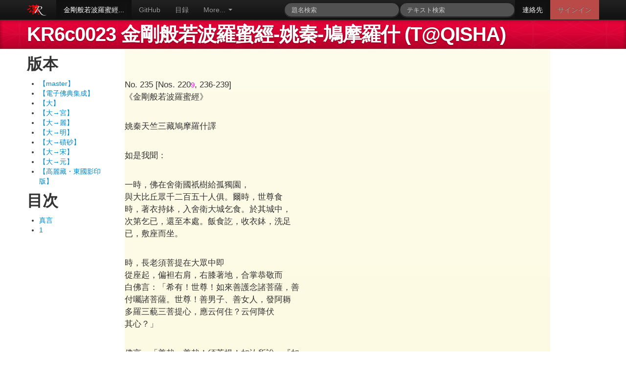

--- FILE ---
content_type: text/html; charset=utf-8
request_url: https://www.kanripo.org/edition/T@QISHA/KR6c0023/001
body_size: 64333
content:
<!DOCTYPE html>
<html>
  <head>
    <title>Kanripo 漢籍リポジトリ : KR6c0023 金剛般若波羅蜜經-姚秦-鳩摩羅什</title>
    <meta name="viewport" content="width=device-width, initial-scale=1.0">
    <!--
    <link rel="stylesheet" type="text/css" href="/static/jquery/jquery.ui.core.css">
    <link rel="stylesheet" type="text/css" href="/static/jquery/jquery.ui.tabs.css">
    <link rel="stylesheet" type="text/css" href="/static/jquery/jquery.ui.theme.css">
    -->
    <link rel="shortcut icon" href="/static/favicon.ico">
    <link href="/static/css/bootstrap.css" rel="stylesheet">
    <link href="/static/css/docs.css" rel="stylesheet"> 
    <link href="/static/css/mdweb.css" rel="stylesheet"> 

    
  </head>
  <body onload="highlightSearchTerms('');" data-spy="scroll" data-target=".bs-docs-sidebar">
    

<div class="navbar navbar-inverse navbar-fixed-top">
  <div class="navbar-inner">
    <div class="container">
      <a href="/" class="pull-left" title="漢籍リポジトリ">
	<img width="40" height="40" src="/static/img/kanripo-64.png"/>
	</a>
      <a class="brand" href="/">
	  
	  
      </a>
      <div class="nav-collapse collapse">
        <ul class="nav">
	  <!--          <li class="active"><a href="/texts/dzjy">叢書</a></li> -->
	  
<li class="active"><a href="/text/KR6c0023/" title="KR6c0023 金剛般若波羅蜜經-姚秦-鳩摩羅什">金剛般若波羅蜜經...</a></li>

<li><a href="http://github.com/kanripo/KR6c0023">GitHub</a></li>

<li><a href="/catalog">目録</a></li>

	   <li class="dropdown">
          <a class="dropdown-toggle" data-toggle="dropdown" href="#">More...
          <span class="caret"></span></a>
          <ul class="dropdown-menu">
            <li><a href="/citfind">Find related texts</a></li>
            <li><a href="/advsearch">Advanced search</a></li>
            <li><a href="/locjump">Jump to page</a></li>
          </ul>
        </li>
        </ul>
      </div>
        <ul class="nav pull-right">
	<li class="active"><a href="/contact">連絡先</a></li>

<li class="label-important"><a href="/login">サインイン</a></li>

      </ul>
      <form class="navbar-search pull-right" action="/search" method="GET">
	<input size="10" name="query" id="query" type="text" class="search-query" placeholder="テキスト検索">
      </form>
      <form class="navbar-search pull-right" action="/titlesearch" method="GET">
	<input  size="5" name="query" id="query" type="text" class="search-query" placeholder="題名検索">
      </form>


    </div>
  </div>
</div>




<header class="jumbotron subhead" id="overview">
  <div class="container">
    <h1>KR6c0023 金剛般若波羅蜜經-姚秦-鳩摩羅什 (T@QISHA)</h1>
  </div>
</header>



<div class="container">
    

  <div class="row">
    <div id="sidebardiv" class="span2">
      
<div class="sidebar">

<h2>版本</h2>
<ul>
  
    <li><a href="/text/KR6c0023/001">【master】</a></li>
  
     
    <li><a href="/ed/KR6c0023/CBETA/001">【電子佛典集成】</a></li>
     
    <li><a href="/ed/KR6c0023/T/001">【大】</a></li>
     
    <li><a href="/ed/KR6c0023/T@GONG/001">【大→宮】</a></li>
     
    <li><a href="/ed/KR6c0023/T@LI/001">【大→麗】</a></li>
     
    <li><a href="/ed/KR6c0023/T@MING/001">【大→明】</a></li>
     
    <li><a href="/ed/KR6c0023/T@QISHA/001">【大→磧砂】</a></li>
     
    <li><a href="/ed/KR6c0023/T@SONG/001">【大→宋】</a></li>
     
    <li><a href="/ed/KR6c0023/T@YUAN/001">【大→元】</a></li>
     
    <li><a href="/ed/KR6c0023/TKD/001">【高麗藏・東國影印版】</a></li>
    
  </ul>

<h2>目次</h2>
  <ul>
    
    
    <li><a href="001#txt::0752c4">真言</a></li>
    
    <li><a href="001#txt">1</a></li>
    
    
  </ul>


</div>

    </div>

    <div id="maintextdiv" class="span9 textbody">
      

<div class="row">
  <div id="txtcont" class="span9" style="position: relative;">
    <p><br/>
</p>
<p><br/>
<span class='tline' id='l14' data-llen='395:427'>No. 235 [Nos. 220<span class='krp-note'>9</span>, 236-239]</span><br/>
<span class='tline' id='l15' data-llen='427:439'>《金剛般若波羅蜜經》</span><br/>
</p>
<p><br/>
<span class='tline' id='l17' data-llen='441:454'>姚秦天竺三藏鳩摩羅什譯</span><br/>
</p>
<p><br/>
<span class='tline' id='l19' data-llen='455:461'>如是我聞：</span><br/>
</p>
<p><br/>
<span class='tline' id='l21' data-llen='462:479'>一時，佛在舍衛國祇樹給孤獨園，</span><br/>
<span class='tline' id='l22' data-llen='479:500'>與大比丘眾千二百五十人俱。爾時，世尊食</span><br/>
<span class='tline' id='l23' data-llen='500:522'>時，著衣持鉢，入舍衛大城乞食。於其城中，</span><br/>
<span class='tline' id='l24' data-llen='522:544'>次第乞已，還至本處。飯食訖，收衣鉢，洗足</span><br/>
<span class='tline' id='l25' data-llen='544:552'>已，敷座而坐。</span><br/>
</p>
<p><br/>
<span class='tline' id='l27' data-llen='553:567'>時，長老須菩提在大眾中即</span><br/>
<span class='tline' id='l28' data-llen='567:588'>從座起，偏袒右肩，右膝著地，合掌恭敬而</span><br/>
<span class='tline' id='l29' data-llen='588:611'>白佛言：「希有！世尊！如來善護念諸菩薩，善</span><br/>
<span class='tline' id='l30' data-llen='611:633'>付囑諸菩薩。世尊！善男子、善女人，發阿耨</span><br/>
<span class='tline' id='l31' data-llen='633:653'>多羅三藐三菩提心，應云何住？云何降伏</span><br/>
<span class='tline' id='l32' data-llen='653:658'>其心？」</span><br/>
</p>
<p><br/>
<span class='tline' id='l34' data-llen='659:681'>佛言：「善哉，善哉！須菩提！如汝所說：『如</span><br/>
<span class='tline' id='l35' data-llen='681:708'><a onclick="displayPageImage('KR6c0023', 'T', '001-0749a' );" name="001-0749a" class="pb">[001-0749a] <img width="20"  src="/static/img/kanseki-5.png"/></a></span><br/>
<span class='tline' id='l36' data-llen='708:729'>來善護念諸菩薩，善付囑諸菩薩。』汝今諦</span><br/>
<span class='tline' id='l37' data-llen='729:750'>聽，當為汝說。善男子、善女人，發阿耨多</span><br/>
<span class='tline' id='l38' data-llen='750:770'>羅三藐三菩提心，應如是住，如是降伏其</span><br/>
<span class='tline' id='l39' data-llen='770:774'>心。」</span><br/>
</p>
<p><br/>
<span class='tline' id='l41' data-llen='775:790'>「唯然。世尊！願樂欲聞。」</span><br/>
</p>
<p><br/>
<span class='tline' id='l43' data-llen='791:811'>佛告須菩提：「諸菩薩摩訶薩應如是降伏</span><br/>
<span class='tline' id='l44' data-llen='811:835'>其心：『所有一切眾生之類，若卵生、若胎生、若</span><br/>
<span class='tline' id='l45' data-llen='835:860'>濕生、若化生，若有色、若無色，若有想、若無想、</span><br/>
<span class='tline' id='l46' data-llen='860:879'>若非有想非無想，我皆令入無餘涅槃而</span><br/>
<span class='tline' id='l47' data-llen='879:900'>滅度之。』如是滅度無量無數無邊眾生，實</span><br/>
<span class='tline' id='l48' data-llen='900:921'>無眾生得滅度者。何以故？須菩提！若菩薩</span><br/>
<span class='tline' id='l49' data-llen='921:943'>有我相、人相、眾生相、壽者相，即非菩薩。</span><br/>
</p>
<p><br/>
<span class='tline' id='l51' data-llen='944:967'>「復次，須菩提！菩薩於法，應無所住，行於布</span><br/>
<span class='tline' id='l52' data-llen='967:991'>施，所謂不住色布施，不住聲、香、味、觸、法布</span><br/>
<span class='tline' id='l53' data-llen='991:1013'>施。須菩提！菩薩應如是布施，不住於相。何</span><br/>
<span class='tline' id='l54' data-llen='1013:1033'>以故？若菩薩不住相布施，其福德不可思</span><br/>
<span class='tline' id='l55' data-llen='1033:1036'>量。</span><br/>
</p>
<p><br/>
<span class='tline' id='l57' data-llen='1037:1059'>「須菩提！於意云何？東方虛空可思量不？」</span><br/>
</p>
<p><br/>
<span class='tline' id='l59' data-llen='1060:1069'>「不也，世尊！」</span><br/>
</p>
<p><br/>
<span class='tline' id='l61' data-llen='1070:1087'>「須菩提！南西北方四維上下虛空</span><br/>
<span class='tline' id='l62' data-llen='1087:1094'>可思量不？」</span><br/>
</p>
<p><br/>
<span class='tline' id='l64' data-llen='1095:1104'>「不也，世尊！」</span><br/>
</p>
<p><br/>
<span class='tline' id='l66' data-llen='1105:1117'>「須菩提！菩薩無住相</span><br/>
<span class='tline' id='l67' data-llen='1117:1138'>布施，福德亦復如是不可思量。須菩提！菩</span><br/>
<span class='tline' id='l68' data-llen='1138:1148'>薩但應如所教住。</span><br/>
</p>
<p><br/>
<span class='tline' id='l70' data-llen='1149:1171'>「須菩提！於意云何？可以身相見如來不？」</span><br/>
</p>
<p><br/>
<span class='tline' id='l72' data-llen='1172:1193'>「不也，世尊！不可以身相得見如來。何以</span><br/>
<span class='tline' id='l73' data-llen='1193:1209'>故？如來所說身相，即非身相。」</span><br/>
</p>
<p><br/>
<span class='tline' id='l75' data-llen='1210:1218'>佛告須菩提：</span><br/>
<span class='tline' id='l76' data-llen='1218:1240'>「凡所有相，皆是虛妄。若見諸相非相，則見</span><br/>
<span class='tline' id='l77' data-llen='1240:1246'>如來。」</span><br/>
</p>
<p><br/>
<span class='tline' id='l79' data-llen='1247:1268'>須菩提白佛言：「世尊！頗有眾生，得聞如</span><br/>
<span class='tline' id='l80' data-llen='1268:1281'>是言說章句，生實信不？」</span><br/>
</p>
<p><br/>
<span class='tline' id='l82' data-llen='1282:1292'>佛告須菩提：「莫</span><br/>
<span class='tline' id='l83' data-llen='1292:1313'>作是說。如來滅後，後五百歲，有持戒修福</span><br/>
<span class='tline' id='l84' data-llen='1313:1332'>者，於此章句能生信心，以此為實，當知</span><br/>
<span class='tline' id='l85' data-llen='1332:1359'><a onclick="displayPageImage('KR6c0023', 'T', '001-0749b' );" name="001-0749b" class="pb">[001-0749b] <img width="20"  src="/static/img/kanseki-5.png"/></a></span><br/>
<span class='tline' id='l86' data-llen='1359:1378'>是人不於一佛二佛三四五佛而種善根，</span><br/>
<span class='tline' id='l87' data-llen='1378:1398'>已於無量千萬佛所種諸善根，聞是章句，</span><br/>
<span class='tline' id='l88' data-llen='1398:1418'>乃至一念生淨信者，須菩提！如來悉知悉</span><br/>
<span class='tline' id='l89' data-llen='1418:1438'>見是諸眾生得如是無量福德。何以故？是</span><br/>
<span class='tline' id='l90' data-llen='1438:1458'>諸眾生無復我相、人相、眾生相、壽者相。</span><br/>
</p>
<p><br/>
<span class='tline' id='l92' data-llen='1459:1464'>「無法</span><br/>
<span class='tline' id='l93' data-llen='1464:1485'>相，亦無非法相。何以故？是諸眾生若心取</span><br/>
<span class='tline' id='l94' data-llen='1485:1501'>相，則為著我、人、眾生、壽者。</span><br/>
</p>
<p><br/>
<span class='tline' id='l96' data-llen='1502:1512'>「若取法相，即著</span><br/>
<span class='tline' id='l97' data-llen='1512:1536'>我、人、眾生、壽者。何以故？若取非法相，即著</span><br/>
<span class='tline' id='l98' data-llen='1536:1559'>我、人、眾生、壽者，是故不應取法，不應取非</span><br/>
<span class='tline' id='l99' data-llen='1559:1582'>法。以是義故，如來常說：『汝等比丘，知我說</span><br/>
<span class='tline' id='l100' data-llen='1582:1602'>法，如筏喻者，法尚應捨，何況非法。』</span><br/>
</p>
<p><br/>
<span class='tline' id='l102' data-llen='1603:1624'>「須菩提！於意云何？如來得阿耨多羅三藐</span><br/>
<span class='tline' id='l103' data-llen='1624:1639'>三菩提耶？如來有所說法耶？」</span><br/>
</p>
<p><br/>
<span class='tline' id='l105' data-llen='1640:1649'>須菩提言：「如</span><br/>
<span class='tline' id='l106' data-llen='1649:1668'>我解佛所說義，無有定法名阿耨多羅三</span><br/>
<span class='tline' id='l107' data-llen='1668:1690'>藐三菩提，亦無有定法，如來可說。何以故？</span><br/>
<span class='tline' id='l108' data-llen='1690:1714'>如來所說法，皆不可取、不可說、非法、非非法。</span><br/>
<span class='tline' id='l109' data-llen='1714:1733'>所以者何？一切賢聖皆以無為法而有差</span><br/>
<span class='tline' id='l110' data-llen='1733:1737'>別。」</span><br/>
</p>
<p><br/>
<span class='tline' id='l112' data-llen='1738:1758'>「須菩提！於意云何？若人滿三千大千世</span><br/>
<span class='tline' id='l113' data-llen='1758:1781'>界七寶以用布施，是人所得福德，寧為多不？」</span><br/>
</p>
<p><br/>
<span class='tline' id='l115' data-llen='1782:1805'>須菩提言：「甚多，世尊！何以故？是福德即非</span><br/>
<span class='tline' id='l116' data-llen='1805:1820'>福德性，是故如來說福德多。」</span><br/>
</p>
<p><br/>
<span class='tline' id='l118' data-llen='1821:1830'>「若復有人，於</span><br/>
<span class='tline' id='l119' data-llen='1830:1851'>此經中受持，乃至四句偈等，為他人說，其</span><br/>
<span class='tline' id='l120' data-llen='1851:1873'>福勝彼。何以故？須菩提！一切諸佛，及諸佛</span><br/>
<span class='tline' id='l121' data-llen='1873:1894'>阿耨多羅三藐三菩提法，皆從此經出。須菩</span><br/>
<span class='tline' id='l122' data-llen='1894:1909'>提！所謂佛法者，即非佛法。</span><br/>
</p>
<p><br/>
<span class='tline' id='l124' data-llen='1910:1933'>「須菩提！於意云何？須陀洹能作是念：『我得</span><br/>
<span class='tline' id='l125' data-llen='1933:1943'>須陀洹果。』不？」</span><br/>
</p>
<p><br/>
<span class='tline' id='l127' data-llen='1944:1962'>須菩提言：「不也，世尊！何以故？</span><br/>
<span class='tline' id='l128' data-llen='1962:1985'>須陀洹名為入流，而無所入，不入色、聲、香、</span><br/>
<span class='tline' id='l129' data-llen='1985:1999'>味、觸、法，是名須陀洹。」</span><br/>
</p>
<p><br/>
<span class='tline' id='l131' data-llen='2000:2012'>「須菩提！於意云何？斯</span><br/>
<span class='tline' id='l132' data-llen='2012:2039'><a onclick="displayPageImage('KR6c0023', 'T', '001-0749c' );" name="001-0749c" class="pb">[001-0749c] <img width="20"  src="/static/img/kanseki-5.png"/></a></span><br/>
<span class='tline' id='l133' data-llen='2039:2059'>陀含能作是念：『我得斯陀含果。』不？」</span><br/>
</p>
<p><br/>
<span class='tline' id='l135' data-llen='2060:2065'>須菩提</span><br/>
<span class='tline' id='l136' data-llen='2065:2089'>言：「不也，世尊！何以故？斯陀含名一往來，而</span><br/>
<span class='tline' id='l137' data-llen='2089:2102'>實無往來，是名斯陀含。」</span><br/>
</p>
<p><br/>
<span class='tline' id='l139' data-llen='2103:2115'>「須菩提！於意云何？</span><br/>
<span class='tline' id='l140' data-llen='2115:2136'>阿那含能作是念：『我得阿那含果。』不？」</span><br/>
</p>
<p><br/>
<span class='tline' id='l142' data-llen='2137:2142'>須菩提</span><br/>
<span class='tline' id='l143' data-llen='2142:2166'>言：「不也，世尊！何以故？阿那含名為不來，而</span><br/>
<span class='tline' id='l144' data-llen='2166:2179'>實無來，是故名阿那含。」</span><br/>
</p>
<p><br/>
<span class='tline' id='l146' data-llen='2180:2190'>「須菩提！於意云</span><br/>
<span class='tline' id='l147' data-llen='2190:2213'>何？阿羅漢能作是念：『我得阿羅漢道。』不？」</span><br/>
</p>
<p><br/>
<span class='tline' id='l149' data-llen='2214:2217'>須</span><br/>
<span class='tline' id='l150' data-llen='2217:2240'>菩提言：「不也，世尊！何以故？實無有法名阿</span><br/>
<span class='tline' id='l151' data-llen='2240:2262'>羅漢。世尊！若阿羅漢作是念：『我得阿羅漢</span><br/>
<span class='tline' id='l152' data-llen='2262:2287'>道。』即為著我、人、眾生、壽者。世尊！佛說我得</span><br/>
<span class='tline' id='l153' data-llen='2287:2307'>無諍三昧人中最為第一，是第一離欲阿羅</span><br/>
<span class='tline' id='l154' data-llen='2307:2331'>漢。我不作是念：『我是離欲阿羅漢。』世尊！我</span><br/>
<span class='tline' id='l155' data-llen='2331:2353'>若作是念：『我得阿羅漢道。』世尊則不說須</span><br/>
<span class='tline' id='l156' data-llen='2353:2372'>菩提是樂阿蘭那行者。以須菩提實無所</span><br/>
<span class='tline' id='l157' data-llen='2372:2389'>行，而名須菩提是樂阿蘭那行。」</span><br/>
</p>
<p><br/>
<span class='tline' id='l159' data-llen='2390:2410'>佛告須菩提：「於意云何？如來昔在然燈</span><br/>
<span class='tline' id='l160' data-llen='2410:2422'>佛所，於法有所得不？」</span><br/>
</p>
<p><br/>
<span class='tline' id='l162' data-llen='2423:2434'>「世尊！如來在然燈</span><br/>
<span class='tline' id='l163' data-llen='2434:2446'>佛所，於法實無所得。」</span><br/>
</p>
<p><br/>
<span class='tline' id='l165' data-llen='2447:2460'>「須菩提！於意云何？菩</span><br/>
<span class='tline' id='l166' data-llen='2460:2469'>薩莊嚴佛土不？」</span><br/>
</p>
<p><br/>
<span class='tline' id='l168' data-llen='2470:2486'>「不也，世尊！何以故？莊嚴佛</span><br/>
<span class='tline' id='l169' data-llen='2486:2501'>土者，則非莊嚴，是名莊嚴。」</span><br/>
</p>
<p><br/>
<span class='tline' id='l171' data-llen='2502:2512'>「是故須菩提，諸</span><br/>
<span class='tline' id='l172' data-llen='2512:2531'>菩薩摩訶薩應如是生清淨心，不應住色</span><br/>
<span class='tline' id='l173' data-llen='2531:2554'>生心，不應住聲、香、味、觸、法生心，應無所</span><br/>
<span class='tline' id='l174' data-llen='2554:2561'>住而生其心。</span><br/>
</p>
<p><br/>
<span class='tline' id='l176' data-llen='2562:2578'>「須菩提！譬如有人，身如須彌</span><br/>
<span class='tline' id='l177' data-llen='2578:2594'>山王，於意云何？是身為大不？」</span><br/>
</p>
<p><br/>
<span class='tline' id='l179' data-llen='2595:2604'>須菩提言：「甚</span><br/>
<span class='tline' id='l180' data-llen='2604:2625'>大，世尊！何以故？佛說非身，是名大身。」</span><br/>
</p>
<p><br/>
<span class='tline' id='l182' data-llen='2626:2631'>「須菩</span><br/>
<span class='tline' id='l183' data-llen='2631:2652'>提！如恒河中所有沙數，如是沙等恒河，於</span><br/>
<span class='tline' id='l184' data-llen='2652:2668'>意云何？是諸恒河沙寧為多不？」</span><br/>
</p>
<p><br/>
<span class='tline' id='l186' data-llen='2669:2678'>須菩提言：「甚</span><br/>
<span class='tline' id='l187' data-llen='2678:2699'>多，世尊！但諸恒河尚多無數，何況其沙。」</span><br/>
</p>
<p><br/>
<span class='tline' id='l189' data-llen='2700:2705'>「須菩</span><br/>
<span class='tline' id='l190' data-llen='2705:2726'>提！我今實言告汝。若有善男子、善女人，以</span><br/>
<span class='tline' id='l191' data-llen='2726:2753'><a onclick="displayPageImage('KR6c0023', 'T', '001-0750a' );" name="001-0750a" class="pb">[001-0750a] <img width="20"  src="/static/img/kanseki-5.png"/></a></span><br/>
<span class='tline' id='l192' data-llen='2753:2773'>七寶滿爾所恒河沙數三千大千世界，以用</span><br/>
<span class='tline' id='l193' data-llen='2773:2783'>布施，得福多不？」</span><br/>
</p>
<p><br/>
<span class='tline' id='l195' data-llen='2784:2798'>須菩提言：「甚多，世尊！」</span><br/>
</p>
<p><br/>
<span class='tline' id='l197' data-llen='2799:2803'>佛告</span><br/>
<span class='tline' id='l198' data-llen='2803:2826'>須菩提：「若善男子、善女人，於此經中，乃至</span><br/>
<span class='tline' id='l199' data-llen='2826:2846'>受持四句偈等，為他人說，而此福德勝前</span><br/>
<span class='tline' id='l200' data-llen='2846:2851'>福德。</span><br/>
</p>
<p><br/>
<span class='tline' id='l202' data-llen='2852:2876'>「復次，須菩提！隨說是經，乃至四句偈等，當知</span><br/>
<span class='tline' id='l203' data-llen='2876:2900'>此處，一切世間天、人、阿修羅，皆應供養，如佛</span><br/>
<span class='tline' id='l204' data-llen='2900:2921'>塔廟，何況有人盡能受持讀誦。須菩提！當</span><br/>
<span class='tline' id='l205' data-llen='2921:2941'>知是人成就最上第一希有之法，若是經典</span><br/>
<span class='tline' id='l206' data-llen='2941:2960'>所在之處，則為有佛，若尊重弟子。」</span><br/>
</p>
<p><br/>
<span class='tline' id='l208' data-llen='2961:2984'>爾時，須菩提白佛言：「世尊！當何名此經？我</span><br/>
<span class='tline' id='l209' data-llen='2984:2992'>等云何奉持？」</span><br/>
</p>
<p><br/>
<span class='tline' id='l211' data-llen='2993:3010'>佛告須菩提：「是經名為『金剛般</span><br/>
<span class='tline' id='l212' data-llen='3010:3033'>若波羅蜜』。以是名字，汝當奉持。所以者何？</span><br/>
<span class='tline' id='l213' data-llen='3033:3053'>須菩提！佛說般若波羅蜜，則非般若波羅</span><br/>
<span class='tline' id='l214' data-llen='3053:3074'>蜜。須菩提！於意云何？如來有所說法不？」</span><br/>
</p>
<p><br/>
<span class='tline' id='l216' data-llen='3075:3078'>須</span><br/>
<span class='tline' id='l217' data-llen='3078:3096'>菩提白佛言：「世尊！如來無所說。」</span><br/>
</p>
<p><br/>
<span class='tline' id='l219' data-llen='3097:3105'>「須菩提！於</span><br/>
<span class='tline' id='l220' data-llen='3105:3127'>意云何？三千大千世界所有微塵是為多不？」</span><br/>
</p>
<p><br/>
<span class='tline' id='l222' data-llen='3128:3142'>須菩提言：「甚多，世尊！」</span><br/>
</p>
<p><br/>
<span class='tline' id='l224' data-llen='3143:3156'>「須菩提！諸微塵，如來</span><br/>
<span class='tline' id='l225' data-llen='3156:3178'>說非微塵，是名微塵。如來說世界，非世界，</span><br/>
<span class='tline' id='l226' data-llen='3178:3184'>是名世界。</span><br/>
</p>
<p><br/>
<span class='tline' id='l228' data-llen='3185:3202'>「須菩提！於意云何？可以三十二</span><br/>
<span class='tline' id='l229' data-llen='3202:3210'>相見如來不？」</span><br/>
</p>
<p><br/>
<span class='tline' id='l231' data-llen='3211:3226'>「不也，世尊！不可以三十二</span><br/>
<span class='tline' id='l232' data-llen='3226:3247'>相得見如來。何以故？如來說三十二相，即</span><br/>
<span class='tline' id='l233' data-llen='3247:3260'>是非相，是名三十二相。」</span><br/>
</p>
<p><br/>
<span class='tline' id='l235' data-llen='3261:3272'>「須菩提！若有善男</span><br/>
<span class='tline' id='l236' data-llen='3272:3293'>子、善女人，以恒河沙等身命布施；若復有</span><br/>
<span class='tline' id='l237' data-llen='3293:3314'>人，於此經中，乃至受持四句偈等，為他人</span><br/>
<span class='tline' id='l238' data-llen='3314:3324'>說，其福甚多。」</span><br/>
</p>
<p><br/>
<span class='tline' id='l240' data-llen='3325:3346'>爾時，須菩提聞說是經，深解義趣，涕淚悲</span><br/>
<span class='tline' id='l241' data-llen='3346:3369'>泣，而白佛言：「希有！世尊！佛說如是甚深經</span><br/>
<span class='tline' id='l242' data-llen='3369:3388'>典，我從昔來所得慧眼，未曾得聞如是之</span><br/>
<span class='tline' id='l243' data-llen='3388:3415'><a onclick="displayPageImage('KR6c0023', 'T', '001-0750b' );" name="001-0750b" class="pb">[001-0750b] <img width="20"  src="/static/img/kanseki-5.png"/></a></span><br/>
<span class='tline' id='l244' data-llen='3415:3437'>經。世尊！若復有人得聞是經，信心清淨，則</span><br/>
<span class='tline' id='l245' data-llen='3437:3457'>生實相，當知是人成就第一希有功德。世</span><br/>
<span class='tline' id='l246' data-llen='3457:3480'>尊！是實相者，則是非相，是故如來說名實相。</span><br/>
<span class='tline' id='l247' data-llen='3480:3500'>世尊！我今得聞如是經典，信解受持不足</span><br/>
<span class='tline' id='l248' data-llen='3500:3522'>為難，若當來世，後五百歲，其有眾生，得聞</span><br/>
<span class='tline' id='l249' data-llen='3522:3543'>是經，信解受持，是人則為第一希有。何以</span><br/>
<span class='tline' id='l250' data-llen='3543:3567'>故？此人無我相、人相、眾生相、壽者相。所以者</span><br/>
<span class='tline' id='l251' data-llen='3567:3590'>何？我相即是非相，人相、眾生相、壽者相即是</span><br/>
<span class='tline' id='l252' data-llen='3590:3610'>非相。何以故？離一切諸相，則名諸佛。」</span><br/>
</p>
<p><br/>
<span class='tline' id='l254' data-llen='3611:3615'>佛告</span><br/>
<span class='tline' id='l255' data-llen='3615:3638'>須菩提：「如是，如是！若復有人得聞是經，不</span><br/>
<span class='tline' id='l256' data-llen='3638:3661'>驚、不怖、不畏，當知是人甚為希有。何以故？</span><br/>
<span class='tline' id='l257' data-llen='3661:3681'>須菩提！如來說第一波羅蜜，非第一波羅</span><br/>
<span class='tline' id='l258' data-llen='3681:3704'>蜜，是名第一波羅蜜。須菩提！忍辱波羅蜜，如</span><br/>
<span class='tline' id='l259' data-llen='3704:3725'>來說非忍辱波羅蜜。何以故？須菩提！如我</span><br/>
<span class='tline' id='l260' data-llen='3725:3744'>昔為歌利王割截身體，我於爾時，無我</span><br/>
<span class='tline' id='l261' data-llen='3744:3767'>相、無人相、無眾生相、無壽者相。何以故？我</span><br/>
<span class='tline' id='l262' data-llen='3767:3788'>於往昔節節支解時，若有我相、人相、眾生</span><br/>
<span class='tline' id='l263' data-llen='3788:3810'>相、壽者相，應生瞋恨。須菩提！又念過去於</span><br/>
<span class='tline' id='l264' data-llen='3810:3831'>五百世作忍辱仙人，於爾所世，無我相、無</span><br/>
<span class='tline' id='l265' data-llen='3831:3853'>人相、無眾生相、無壽者相。是故須菩提！菩</span><br/>
<span class='tline' id='l266' data-llen='3853:3872'>薩應離一切相，發阿耨多羅三藐三菩提</span><br/>
<span class='tline' id='l267' data-llen='3872:3895'>心，不應住色生心，不應住聲、香、味、觸、法</span><br/>
<span class='tline' id='l268' data-llen='3895:3915'>生心，應生無所住心。若心有住，則為非</span><br/>
<span class='tline' id='l269' data-llen='3915:3935'>住。是故佛說：『菩薩心不應住色布施。』</span><br/>
</p>
<p><br/>
<span class='tline' id='l271' data-llen='3936:3941'>「須菩</span><br/>
<span class='tline' id='l272' data-llen='3941:3962'>提！菩薩為利益一切眾生，應如是布施。如</span><br/>
<span class='tline' id='l273' data-llen='3962:3988'>來說：『一切諸相，即是非相。』又說：『一切眾生，</span><br/>
<span class='tline' id='l274' data-llen='3988:3995'>則非眾生。』</span><br/>
</p>
<p><br/>
<span class='tline' id='l276' data-llen='3996:4014'>「須菩提！如來是真語者、實語者、</span><br/>
<span class='tline' id='l277' data-llen='4014:4029'>如語者、不誑語者、不異語者。</span><br/>
</p>
<p><br/>
<span class='tline' id='l279' data-llen='4030:4039'>「須菩提！如來</span><br/>
<span class='tline' id='l280' data-llen='4039:4060'>所得法，此法無實無虛。須菩提！若菩薩心住</span><br/>
<span class='tline' id='l281' data-llen='4060:4087'><a onclick="displayPageImage('KR6c0023', 'T', '001-0750c' );" name="001-0750c" class="pb">[001-0750c] <img width="20"  src="/static/img/kanseki-5.png"/></a></span><br/>
<span class='tline' id='l282' data-llen='4087:4108'>於法而行布施，如人入闇，則無所見；若菩</span><br/>
<span class='tline' id='l283' data-llen='4108:4128'>薩心不住法而行布施，如人有目，日光明</span><br/>
<span class='tline' id='l284' data-llen='4128:4136'>照，見種種色。</span><br/>
</p>
<p><br/>
<span class='tline' id='l286' data-llen='4137:4153'>「須菩提！當來之世，若有善男</span><br/>
<span class='tline' id='l287' data-llen='4153:4174'>子、善女人，能於此經受持讀誦，則為如來</span><br/>
<span class='tline' id='l288' data-llen='4174:4195'>以佛智慧，悉知是人，悉見是人，皆得成就</span><br/>
<span class='tline' id='l289' data-llen='4195:4204'>無量無邊功德。</span><br/>
</p>
<p><br/>
<span class='tline' id='l291' data-llen='4205:4227'>「須菩提！若有善男子、善女人，初日分以恒</span><br/>
<span class='tline' id='l292' data-llen='4227:4246'>河沙等身布施，中日分復以恒河沙等身</span><br/>
<span class='tline' id='l293' data-llen='4246:4266'>布施，後日分亦以恒河沙等身布施，如是</span><br/>
<span class='tline' id='l294' data-llen='4266:4286'>無量百千萬億劫以身布施；若復有人聞此</span><br/>
<span class='tline' id='l295' data-llen='4286:4310'>經典，信心不逆，其福勝彼，何況書寫、受持、讀</span><br/>
<span class='tline' id='l296' data-llen='4310:4318'>誦、為人解說。</span><br/>
</p>
<p><br/>
<span class='tline' id='l298' data-llen='4319:4335'>「須菩提！以要言之，是經有不</span><br/>
<span class='tline' id='l299' data-llen='4335:4357'>可思議、不可稱量、無邊功德。如來為發大乘</span><br/>
<span class='tline' id='l300' data-llen='4357:4376'>者說，為發最上乘者說。若有人能受持</span><br/>
<span class='tline' id='l301' data-llen='4376:4398'>讀誦，廣為人說，如來悉知是人，悉見是人，</span><br/>
<span class='tline' id='l302' data-llen='4398:4420'>皆得成就不可量、不可稱、無有邊、不可思議</span><br/>
<span class='tline' id='l303' data-llen='4420:4441'>功德，如是人等，則為荷擔如來阿耨多羅三</span><br/>
<span class='tline' id='l304' data-llen='4441:4462'>藐三菩提。何以故？須菩提！若樂小法者，</span><br/>
<span class='tline' id='l305' data-llen='4462:4485'>著我見、人見、眾生見、壽者見，則於此經，不</span><br/>
<span class='tline' id='l306' data-llen='4485:4497'>能聽受讀誦、為人解說。</span><br/>
</p>
<p><br/>
<span class='tline' id='l308' data-llen='4498:4510'>「須菩提！在在處處，</span><br/>
<span class='tline' id='l309' data-llen='4510:4532'>若有此經，一切世間天、人、阿修羅，所應供</span><br/>
<span class='tline' id='l310' data-llen='4532:4553'>養；當知此處則為是塔，皆應恭敬，作禮圍</span><br/>
<span class='tline' id='l311' data-llen='4553:4566'>繞，以諸華香而散其處。</span><br/>
</p>
<p><br/>
<span class='tline' id='l313' data-llen='4567:4592'>「復次，須菩提！善男子、善女人，受持讀誦此經，</span><br/>
<span class='tline' id='l314' data-llen='4592:4613'>若為人輕賤，是人先世罪業，應墮惡道，以</span><br/>
<span class='tline' id='l315' data-llen='4613:4632'>今世人輕賤故，先世罪業則為消滅，當</span><br/>
<span class='tline' id='l316' data-llen='4632:4644'>得阿耨多羅三藐三菩提。</span><br/>
</p>
<p><br/>
<span class='tline' id='l318' data-llen='4645:4655'>「須菩提！我念過</span><br/>
<span class='tline' id='l319' data-llen='4655:4675'>去無量阿僧祇劫，於然燈佛前，得值八百</span><br/>
<span class='tline' id='l320' data-llen='4675:4695'>四千萬億那由他諸佛，悉皆供養承事，無空</span><br/>
<span class='tline' id='l321' data-llen='4695:4722'><a onclick="displayPageImage('KR6c0023', 'T', '001-0751a' );" name="001-0751a" class="pb">[001-0751a] <img width="20"  src="/static/img/kanseki-5.png"/></a></span><br/>
<span class='tline' id='l322' data-llen='4722:4743'>過者；若復有人，於後末世，能受持讀誦此</span><br/>
<span class='tline' id='l323' data-llen='4743:4764'>經，所得功德，於我所供養諸佛功德，百分</span><br/>
<span class='tline' id='l324' data-llen='4764:4784'>不及一，千萬億分、乃至算數譬喻所不能</span><br/>
<span class='tline' id='l325' data-llen='4784:4787'>及。</span><br/>
</p>
<p><br/>
<span class='tline' id='l327' data-llen='4788:4810'>「須菩提！若善男子、善女人，於後末世，有</span><br/>
<span class='tline' id='l328' data-llen='4810:4831'>受持讀誦此經，所得功德，我若具說者，或</span><br/>
<span class='tline' id='l329' data-llen='4831:4853'>有人聞，心則狂亂，狐疑不信。須菩提！當知</span><br/>
<span class='tline' id='l330' data-llen='4853:4872'>是經義不可思議，果報亦不可思議。」</span><br/>
</p>
<p><br/>
<span class='tline' id='l332' data-llen='4873:4897'>爾時，須菩提白佛言：「世尊！善男子、善女人，</span><br/>
<span class='tline' id='l333' data-llen='4897:4918'>發阿耨多羅三藐三菩提心，云何應住？云何</span><br/>
<span class='tline' id='l334' data-llen='4918:4925'>降伏其心？」</span><br/>
</p>
<p><br/>
<span class='tline' id='l336' data-llen='4926:4944'>佛告須菩提：「善男子、善女人，發</span><br/>
<span class='tline' id='l337' data-llen='4944:4965'>阿耨多羅三藐三菩提者，當生如是心：『我</span><br/>
<span class='tline' id='l338' data-llen='4965:4985'>應滅度一切眾生。滅度一切眾生已，而無</span><br/>
<span class='tline' id='l339' data-llen='4985:5007'>有一眾生實滅度者。』何以故？須菩提！若菩</span><br/>
<span class='tline' id='l340' data-llen='5007:5031'>薩有我相、人相、眾生相、壽者相，則非菩薩。所</span><br/>
<span class='tline' id='l341' data-llen='5031:5051'>以者何？須菩提！實無有法發阿耨多羅三</span><br/>
<span class='tline' id='l342' data-llen='5051:5058'>藐三菩提者。</span><br/>
</p>
<p><br/>
<span class='tline' id='l344' data-llen='5059:5075'>「須菩提！於意云何？如來於然</span><br/>
<span class='tline' id='l345' data-llen='5075:5096'>燈佛所，有法得阿耨多羅三藐三菩提不？」</span><br/>
</p>
<p><br/>
<span class='tline' id='l347' data-llen='5097:5119'>「不也，世尊！如我解佛所說義，佛於然燈佛</span><br/>
<span class='tline' id='l348' data-llen='5119:5137'>所，無有法得阿耨多羅三藐三菩提。」</span><br/>
</p>
<p><br/>
<span class='tline' id='l350' data-llen='5138:5143'>佛言：</span><br/>
<span class='tline' id='l351' data-llen='5143:5165'>「如是，如是！須菩提！實無有法，如來得阿</span><br/>
<span class='tline' id='l352' data-llen='5165:5185'>耨多羅三藐三菩提。須菩提！若有法如來</span><br/>
<span class='tline' id='l353' data-llen='5185:5204'>得阿耨多羅三藐三菩提者，然燈佛則不</span><br/>
<span class='tline' id='l354' data-llen='5204:5225'>與我受記：『汝於來世，當得作佛，號釋迦</span><br/>
<span class='tline' id='l355' data-llen='5225:5245'>牟尼。』以實無有法得阿耨多羅三藐三菩</span><br/>
<span class='tline' id='l356' data-llen='5245:5267'>提，是故然燈佛與我受記，作是言：『汝於來</span><br/>
<span class='tline' id='l357' data-llen='5267:5291'>世，當得作佛，號釋迦牟尼。』何以故？如來者，</span><br/>
<span class='tline' id='l358' data-llen='5291:5298'>即諸法如義。</span><br/>
</p>
<p><br/>
<span class='tline' id='l360' data-llen='5299:5315'>「若有人言：『如來得阿耨多羅</span><br/>
<span class='tline' id='l361' data-llen='5315:5337'>三藐三菩提。』須菩提！實無有法，佛得阿耨</span><br/>
<span class='tline' id='l362' data-llen='5337:5357'>多羅三藐三菩提。須菩提！如來所得阿耨多</span><br/>
<span class='tline' id='l363' data-llen='5357:5384'><a onclick="displayPageImage('KR6c0023', 'T', '001-0751b' );" name="001-0751b" class="pb">[001-0751b] <img width="20"  src="/static/img/kanseki-5.png"/></a></span><br/>
<span class='tline' id='l364' data-llen='5384:5404'>羅三藐三菩提，於是中無實無虛。是故如</span><br/>
<span class='tline' id='l365' data-llen='5404:5428'>來說：『一切法皆是佛法。』須菩提！所言一切法</span><br/>
<span class='tline' id='l366' data-llen='5428:5444'>者，即非一切法，是故名一切法。</span><br/>
</p>
<p><br/>
<span class='tline' id='l368' data-llen='5445:5453'>「須菩提！譬</span><br/>
<span class='tline' id='l369' data-llen='5453:5461'>如人身長大。」</span><br/>
</p>
<p><br/>
<span class='tline' id='l371' data-llen='5462:5478'>須菩提言：「世尊！如來說人身</span><br/>
<span class='tline' id='l372' data-llen='5478:5494'>長大，則為非大身，是名大身。」</span><br/>
</p>
<p><br/>
<span class='tline' id='l374' data-llen='5495:5504'>「須菩提！菩薩</span><br/>
<span class='tline' id='l375' data-llen='5504:5527'>亦如是。若作是言：『我當滅度無量眾生。』則</span><br/>
<span class='tline' id='l376' data-llen='5527:5547'>不名菩薩。何以故？須菩提！實無有法名</span><br/>
<span class='tline' id='l377' data-llen='5547:5572'>為菩薩。是故佛說：『一切法無我、無人、無眾生、</span><br/>
<span class='tline' id='l378' data-llen='5572:5595'>無壽者。』須菩提！若菩薩作是言：『我當莊嚴</span><br/>
<span class='tline' id='l379' data-llen='5595:5617'>佛土。』是不名菩薩。何以故？如來說莊嚴佛</span><br/>
<span class='tline' id='l380' data-llen='5617:5639'>土者，即非莊嚴，是名莊嚴。須菩提！若菩薩</span><br/>
<span class='tline' id='l381' data-llen='5639:5657'>通達無我法者，如來說名真是菩薩。</span><br/>
</p>
<p><br/>
<span class='tline' id='l383' data-llen='5658:5677'>「須菩提！於意云何？如來有肉眼不？」</span><br/>
</p>
<p><br/>
<span class='tline' id='l385' data-llen='5678:5684'>「如是，</span><br/>
<span class='tline' id='l386' data-llen='5684:5695'>世尊！如來有肉眼。」</span><br/>
</p>
<p><br/>
<span class='tline' id='l388' data-llen='5696:5710'>「須菩提！於意云何？如來</span><br/>
<span class='tline' id='l389' data-llen='5710:5717'>有天眼不？」</span><br/>
</p>
<p><br/>
<span class='tline' id='l391' data-llen='5718:5733'>「如是，世尊！如來有天眼。」</span><br/>
</p>
<p><br/>
<span class='tline' id='l393' data-llen='5734:5739'>「須菩</span><br/>
<span class='tline' id='l394' data-llen='5739:5755'>提！於意云何？如來有慧眼不？」</span><br/>
</p>
<p><br/>
<span class='tline' id='l396' data-llen='5756:5765'>「如是，世尊！</span><br/>
<span class='tline' id='l397' data-llen='5765:5773'>如來有慧眼。」</span><br/>
</p>
<p><br/>
<span class='tline' id='l399' data-llen='5774:5790'>「須菩提！於意云何？如來有法</span><br/>
<span class='tline' id='l400' data-llen='5790:5795'>眼不？」</span><br/>
</p>
<p><br/>
<span class='tline' id='l402' data-llen='5796:5811'>「如是，世尊！如來有法眼。」</span><br/>
</p>
<p><br/>
<span class='tline' id='l404' data-llen='5812:5820'>「須菩提！於</span><br/>
<span class='tline' id='l405' data-llen='5820:5833'>意云何？如來有佛眼不？」</span><br/>
</p>
<p><br/>
<span class='tline' id='l407' data-llen='5834:5845'>「如是，世尊！如來</span><br/>
<span class='tline' id='l408' data-llen='5845:5851'>有佛眼。」</span><br/>
</p>
<p><br/>
<span class='tline' id='l410' data-llen='5852:5869'>「須菩提！於意云何？恒河中所有</span><br/>
<span class='tline' id='l411' data-llen='5869:5879'>沙，佛說是沙不？」</span><br/>
</p>
<p><br/>
<span class='tline' id='l413' data-llen='5880:5895'>「如是，世尊！如來說是沙。」</span><br/>
</p>
<p><br/>
<span class='tline' id='l415' data-llen='5896:5900'>「須</span><br/>
<span class='tline' id='l416' data-llen='5900:5921'>菩提！於意云何？如一恒河中所有沙，有如</span><br/>
<span class='tline' id='l417' data-llen='5921:5941'>是等恒河，是諸恒河所有沙數佛世界，如</span><br/>
<span class='tline' id='l418' data-llen='5941:5949'>是寧為多不？」</span><br/>
</p>
<p><br/>
<span class='tline' id='l420' data-llen='5950:5959'>「甚多，世尊！」</span><br/>
</p>
<p><br/>
<span class='tline' id='l422' data-llen='5960:5971'>佛告須菩提：「爾所</span><br/>
<span class='tline' id='l423' data-llen='5971:5994'>國土中，所有眾生，若干種心，如來悉知。何以</span><br/>
<span class='tline' id='l424' data-llen='5994:6016'>故？如來說諸心，皆為非心，是名為心。所以</span><br/>
<span class='tline' id='l425' data-llen='6016:6037'>者何？須菩提！過去心不可得，現在心不可</span><br/>
<span class='tline' id='l426' data-llen='6037:6048'>得，未來心不可得。</span><br/>
</p>
<p><br/>
<span class='tline' id='l428' data-llen='6049:6069'>「須菩提！於意云何？若有人滿三千大千世</span><br/>
<span class='tline' id='l429' data-llen='6069:6096'><a onclick="displayPageImage('KR6c0023', 'T', '001-0751c' );" name="001-0751c" class="pb">[001-0751c] <img width="20"  src="/static/img/kanseki-5.png"/></a></span><br/>
<span class='tline' id='l430' data-llen='6096:6116'>界七寶以用布施，是人以是因緣，得福多</span><br/>
<span class='tline' id='l431' data-llen='6116:6120'>不？」</span><br/>
</p>
<p><br/>
<span class='tline' id='l433' data-llen='6121:6143'>「如是，世尊！此人以是因緣，得福甚多。」</span><br/>
</p>
<p><br/>
<span class='tline' id='l435' data-llen='6144:6166'>「須菩提！若福德有實，如來不說得福德多；</span><br/>
<span class='tline' id='l436' data-llen='6166:6182'>以福德無故，如來說得福德多。</span><br/>
</p>
<p><br/>
<span class='tline' id='l438' data-llen='6183:6203'>「須菩提！於意云何？佛可以具足色身見</span><br/>
<span class='tline' id='l439' data-llen='6203:6207'>不？」</span><br/>
</p>
<p><br/>
<span class='tline' id='l441' data-llen='6208:6229'>「不也，世尊！如來不應以具足色身見。何</span><br/>
<span class='tline' id='l442' data-llen='6229:6250'>以故？如來說具足色身，即非具足色身，是</span><br/>
<span class='tline' id='l443' data-llen='6250:6258'>名具足色身。」</span><br/>
</p>
<p><br/>
<span class='tline' id='l445' data-llen='6259:6275'>「須菩提！於意云何？如來可以</span><br/>
<span class='tline' id='l446' data-llen='6275:6284'>具足諸相見不？」</span><br/>
</p>
<p><br/>
<span class='tline' id='l448' data-llen='6285:6299'>「不也，世尊！如來不應以</span><br/>
<span class='tline' id='l449' data-llen='6299:6320'>具足諸相見。何以故？如來說諸相具足，即</span><br/>
<span class='tline' id='l450' data-llen='6320:6333'>非具足，是名諸相具足。」</span><br/>
</p>
<p><br/>
<span class='tline' id='l452' data-llen='6334:6345'>「須菩提！汝勿謂如</span><br/>
<span class='tline' id='l453' data-llen='6345:6368'>來作是念：『我當有所說法。』莫作是念，何以</span><br/>
<span class='tline' id='l454' data-llen='6368:6391'>故？若人言：『如來有所說法。』即為謗佛，不</span><br/>
<span class='tline' id='l455' data-llen='6391:6411'>能解我所說故。須菩提！說法者，無法可</span><br/>
<span class='tline' id='l456' data-llen='6411:6421'>說，是名說法。」</span><br/>
</p>
<p><br/>
<span class='tline' id='l458' data-llen='6422:6445'>爾時，慧命須菩提白佛言：「世尊！頗有眾生，</span><br/>
<span class='tline' id='l459' data-llen='6445:6462'>於未來世，聞說是法，生信心不？」</span><br/>
</p>
<p><br/>
<span class='tline' id='l461' data-llen='6463:6470'>佛言：「須</span><br/>
<span class='tline' id='l462' data-llen='6470:6491'>菩提！彼非眾生，非不眾生。何以故？須菩</span><br/>
<span class='tline' id='l463' data-llen='6491:6515'>提！眾生、眾生者，如來說非眾生，是名眾生。」</span><br/>
</p>
<p><br/>
<span class='tline' id='l465' data-llen='6516:6537'>須菩提白佛言：「世尊！佛得阿耨多羅三藐</span><br/>
<span class='tline' id='l466' data-llen='6537:6549'>三菩提，為無所得耶？」</span><br/>
</p>
<p><br/>
<span class='tline' id='l468' data-llen='6550:6563'>「如是，如是！須菩提！</span><br/>
<span class='tline' id='l469' data-llen='6563:6582'>我於阿耨多羅三藐三菩提乃至無有少法</span><br/>
<span class='tline' id='l470' data-llen='6582:6599'>可得，是名阿耨多羅三藐三菩提。</span><br/>
</p>
<p><br/>
<span class='tline' id='l472' data-llen='6600:6623'>「復次，須菩提！是法平等，無有高下，是名阿</span><br/>
<span class='tline' id='l473' data-llen='6623:6646'>耨多羅三藐三菩提；以無我、無人、無眾生、無</span><br/>
<span class='tline' id='l474' data-llen='6646:6667'>壽者，修一切善法，則得阿耨多羅三藐三菩</span><br/>
<span class='tline' id='l475' data-llen='6667:6688'>提。須菩提！所言善法者，如來說非善法，</span><br/>
<span class='tline' id='l476' data-llen='6688:6695'>是名善法。</span><br/>
</p>
<p><br/>
<span class='tline' id='l478' data-llen='6696:6716'>「須菩提！若三千大千世界中所有諸須彌山</span><br/>
<span class='tline' id='l479' data-llen='6716:6743'><a onclick="displayPageImage('KR6c0023', 'T', '001-0752a' );" name="001-0752a" class="pb">[001-0752a] <img width="20"  src="/static/img/kanseki-5.png"/></a></span><br/>
<span class='tline' id='l480' data-llen='6743:6764'>王，如是等七寶聚，有人持用布施；若人以</span><br/>
<span class='tline' id='l481' data-llen='6764:6786'>此般若波羅蜜經，乃至四句偈等，受持讀誦、</span><br/>
<span class='tline' id='l482' data-llen='6786:6805'>為他人說，於前福德百分不及一，百千</span><br/>
<span class='tline' id='l483' data-llen='6805:6822'>萬億分，乃至算數譬喻所不能及。</span><br/>
</p>
<p><br/>
<span class='tline' id='l485' data-llen='6823:6845'>「須菩提！於意云何？汝等勿謂如來作是念：</span><br/>
<span class='tline' id='l486' data-llen='6845:6868'>『我當度眾生。』須菩提！莫作是念。何以故？</span><br/>
<span class='tline' id='l487' data-llen='6868:6887'>實無有眾生如來度者，若有眾生如來度</span><br/>
<span class='tline' id='l488' data-llen='6887:6911'>者，如來則有我、人、眾生、壽者。須菩提！如來</span><br/>
<span class='tline' id='l489' data-llen='6911:6933'>說：『有我者，則非有我，而凡夫之人以為有</span><br/>
<span class='tline' id='l490' data-llen='6933:6954'>我。』須菩提！凡夫者，如來說則非凡夫。</span><br/>
</p>
<p><br/>
<span class='tline' id='l492' data-llen='6955:6975'>「須菩提！於意云何？可以三十二相觀如</span><br/>
<span class='tline' id='l493' data-llen='6975:6980'>來不？」</span><br/>
</p>
<p><br/>
<span class='tline' id='l495' data-llen='6981:7000'>須菩提言：「如是，如是！以三十二相</span><br/>
<span class='tline' id='l496' data-llen='7000:7006'>觀如來。」</span><br/>
</p>
<p><br/>
<span class='tline' id='l498' data-llen='7007:7024'>佛言：「須菩提！若以三十二相觀</span><br/>
<span class='tline' id='l499' data-llen='7024:7039'>如來者，轉輪聖王則是如來。」</span><br/>
</p>
<p><br/>
<span class='tline' id='l501' data-llen='7040:7047'>須菩提白佛</span><br/>
<span class='tline' id='l502' data-llen='7047:7068'>言：「世尊！如我解佛所說義，不應以三十</span><br/>
<span class='tline' id='l503' data-llen='7068:7076'>二相觀如來。」</span><br/>
</p>
<p><br/>
<span class='tline' id='l505' data-llen='7077:7089'>爾時，世尊而說偈言：</span><br/>
</p>
<p><br/>
<span class='tline' id='l508' data-llen='7104:7114'>「　「若以色見我，</span><br/>
<span class='tline' id='l509' data-llen='7114:7123'>　以音聲求我，</span><br/>
<span class='tline' id='l510' data-llen='7123:7131'>　是人行邪道，</span><br/>
<span class='tline' id='l511' data-llen='7131:7140'>　不能見如來。」</span><br/>
</p>
<p><br/>
</p>
<p><br/>
<span class='tline' id='l515' data-llen='7155:7178'>「須菩提！汝若作是念：『如來不以具足相故，</span><br/>
<span class='tline' id='l516' data-llen='7178:7199'>得阿耨多羅三藐三菩提。』須菩提！莫作是</span><br/>
<span class='tline' id='l517' data-llen='7199:7219'>念。如來不以具足相故，得阿耨多羅三藐</span><br/>
<span class='tline' id='l518' data-llen='7219:7224'>三菩提。</span><br/>
</p>
<p><br/>
<span class='tline' id='l520' data-llen='7225:7244'>「須菩提！汝若作是念：『發阿耨多羅</span><br/>
<span class='tline' id='l521' data-llen='7244:7264'>三藐三菩提者，說諸法斷滅相。』莫作是</span><br/>
<span class='tline' id='l522' data-llen='7264:7285'>念。何以故？發阿耨多羅三藐三菩提心者，</span><br/>
<span class='tline' id='l523' data-llen='7285:7294'>於法不說斷滅相。</span><br/>
</p>
<p><br/>
<span class='tline' id='l525' data-llen='7295:7308'>「須菩提！若菩薩以滿恒</span><br/>
<span class='tline' id='l526' data-llen='7308:7327'>河沙等世界七寶布施；若復有人知一切</span><br/>
<span class='tline' id='l527' data-llen='7327:7347'>法無我，得成於忍，此菩薩勝前菩薩所得</span><br/>
<span class='tline' id='l528' data-llen='7347:7366'>功德。須菩提！以諸菩薩不受福德故。」</span><br/>
</p>
<p><br/>
<span class='tline' id='l530' data-llen='7367:7370'>須</span><br/>
<span class='tline' id='l531' data-llen='7370:7391'>菩提白佛言：「世尊！云何菩薩不受福德？」</span><br/>
</p>
<p><br/>
<span class='tline' id='l533' data-llen='7392:7395'>「須</span><br/>
<span class='tline' id='l534' data-llen='7395:7422'><a onclick="displayPageImage('KR6c0023', 'T', '001-0752b' );" name="001-0752b" class="pb">[001-0752b] <img width="20"  src="/static/img/kanseki-5.png"/></a></span><br/>
<span class='tline' id='l535' data-llen='7422:7443'>菩提！菩薩所作福德，不應貪著，是故說不</span><br/>
<span class='tline' id='l536' data-llen='7443:7449'>受福德。</span><br/>
</p>
<p><br/>
<span class='tline' id='l538' data-llen='7450:7473'>「須菩提！若有人言：『如來若來若去、若坐若</span><br/>
<span class='tline' id='l539' data-llen='7473:7496'>臥。』是人不解我所說義。何以故？如來者，無</span><br/>
<span class='tline' id='l540' data-llen='7496:7512'>所從來，亦無所去，故名如來。</span><br/>
</p>
<p><br/>
<span class='tline' id='l542' data-llen='7513:7536'>「須菩提！若善男子、善女人，以三千大千世界</span><br/>
<span class='tline' id='l543' data-llen='7536:7558'>碎為微塵，於意云何？是微塵眾寧為多不？」</span><br/>
</p>
<p><br/>
<span class='tline' id='l545' data-llen='7559:7582'>「甚多，世尊！何以故？若是微塵眾實有者，佛</span><br/>
<span class='tline' id='l546' data-llen='7582:7603'>則不說是微塵眾。所以者何？佛說微塵眾，</span><br/>
<span class='tline' id='l547' data-llen='7603:7624'>則非微塵眾，是名微塵眾。世尊！如來所說</span><br/>
<span class='tline' id='l548' data-llen='7624:7645'>三千大千世界，則非世界，是名世界。何以</span><br/>
<span class='tline' id='l549' data-llen='7645:7667'>故？若世界實有者，則是一合相。如來說一合</span><br/>
<span class='tline' id='l550' data-llen='7667:7683'>相，則非一合相，是名一合相。」</span><br/>
</p>
<p><br/>
<span class='tline' id='l552' data-llen='7684:7693'>「須菩提！一合</span><br/>
<span class='tline' id='l553' data-llen='7693:7714'>相者，則是不可說，但凡夫之人貪著其事。</span><br/>
</p>
<p><br/>
<span class='tline' id='l555' data-llen='7715:7741'>「須菩提！若人言：『佛說我見、人見、眾生見、壽者</span><br/>
<span class='tline' id='l556' data-llen='7741:7762'>見。』須菩提！於意云何？是人解我所說義</span><br/>
<span class='tline' id='l557' data-llen='7762:7766'>不？」</span><br/>
</p>
<p><br/>
<span class='tline' id='l559' data-llen='7767:7787'>「世尊！是人不解如來所說義。何以故？</span><br/>
<span class='tline' id='l560' data-llen='7787:7811'>世尊說我見、人見、眾生見、壽者見，即非我見、</span><br/>
<span class='tline' id='l561' data-llen='7811:7836'>人見、眾生見、壽者見，是名我見、人見、眾生見、</span><br/>
<span class='tline' id='l562' data-llen='7836:7842'>壽者見。」</span><br/>
</p>
<p><br/>
<span class='tline' id='l564' data-llen='7843:7861'>「須菩提！發阿耨多羅三藐三菩提心</span><br/>
<span class='tline' id='l565' data-llen='7861:7884'>者，於一切法，應如是知，如是見，如是信解，</span><br/>
<span class='tline' id='l566' data-llen='7884:7905'>不生法相。須菩提！所言法相者，如來說即</span><br/>
<span class='tline' id='l567' data-llen='7905:7915'>非法相，是名法相。</span><br/>
</p>
<p><br/>
<span class='tline' id='l569' data-llen='7916:7928'>「須菩提！若有人以滿</span><br/>
<span class='tline' id='l570' data-llen='7928:7948'>無量阿僧祇世界七寶持用布施，若有善男</span><br/>
<span class='tline' id='l571' data-llen='7948:7970'>子、善女人，發菩薩心者，持於此經，乃至四</span><br/>
<span class='tline' id='l572' data-llen='7970:7993'>句偈等，受持讀誦，為人演說，其福勝彼。云何</span><br/>
<span class='tline' id='l573' data-llen='7993:8014'>為人演說？不取於相，如如不動。何以故？</span><br/>
</p>
<p><br/>
<span class='tline' id='l576' data-llen='8029:8039'>「　「一切有為法，</span><br/>
<span class='tline' id='l577' data-llen='8039:8051'>　如夢、幻、泡、影，</span><br/>
<span class='tline' id='l578' data-llen='8051:8059'>　如露亦如電，</span><br/>
<span class='tline' id='l579' data-llen='8059:8069'>　應作如是觀。」」</span><br/>
</p>
<p><br/>
</p>
<p><br/>
<span class='tline' id='l583' data-llen='8084:8105'>佛說是經已，長老須菩提及諸比丘、比丘尼、</span><br/>
<span class='tline' id='l584' data-llen='8105:8132'><a onclick="displayPageImage('KR6c0023', 'T', '001-0752c' );" name="001-0752c" class="pb">[001-0752c] <img width="20"  src="/static/img/kanseki-5.png"/></a></span><br/>
<span class='tline' id='l585' data-llen='8132:8156'>優婆塞、優婆夷，一切世間天、人、阿修羅，聞佛</span><br/>
<span class='tline' id='l586' data-llen='8156:8178'>所說，皆大歡喜，信受奉行。金剛般若波羅蜜</span><br/>
<span class='tline' id='l587' data-llen='8178:8181'>經</span><br/>
</p>
<p><br/>
</p>
<h1><a name="KR6c0023-589">真言</a></h1>
<p><br/>
<span class='tline' id='l590' data-llen='8187:8207'>那謨婆伽跋帝　鉢喇壤　波羅弭多曳　唵</span><br/>
<span class='tline' id='l591' data-llen='8207:8227'>伊利底　伊室利　輸盧馱　毘舍耶　毘舍</span><br/>
<span class='tline' id='l592' data-llen='8227:8233'>耶　莎婆訶</span><br/>
</p>
  </div>
</div>


    </div>
    <div id="imagediv" class="span1 hidden" style="margin-left:20px;">
      <div id="imageinner">
	<div class="buttons">
	  <div class="dropdown">
	    <!-- Link or button to toggle dropdown -->
	    <ul class="dropdown-menu" role="menu" aria-labelledby="dLabel">
	      <li><a tabindex="-1" href="#">Action</a></li>
	      <li><a tabindex="-1" href="#">Another action</a></li>
	      <li><a tabindex="-1" href="#">Something else here</a></li>
	      <li class="divider"></li>
	      <li><a tabindex="-1" href="#">Separated link</a></li>
	    </ul>
	  </div>    
	  <button class="pz-close" title="閉じる">X</button>
	  <button class="zoom-in"  title="拡大">＋</button>
	  <button class="zoom-out"  title="縮小">−</button>
	  <input type="range" class="zoom-range">
	  <button class="reset"  title="リセット">⟲</button>
	  <button class="pz-prev"  title="前のページへ" >&lt;</button>
	  
<select id="edoption">
<!--     
    <option value="CBETA" >【電子佛典集成】</option>
     
    <option value="T" selected="selected">【大】</option>
     
    <option value="T@GONG" >【大→宮】</option>
     
    <option value="T@LI" >【大→麗】</option>
     
    <option value="T@MING" >【大→明】</option>
     
    <option value="T@QISHA" >【大→磧砂】</option>
     
    <option value="T@SONG" >【大→宋】</option>
     
    <option value="T@YUAN" >【大→元】</option>
     
    <option value="TKD" >【高麗藏・東國影印版】</option>
    
-->
</select>

	  <button class="pz-next"  title="次のページへ" >&gt;</button>
	</div>
	<div id="imgcont">
	  <div class="panzoom">
	  </div>
	</div>
      </div>
    </div>
</div> <!-- closes row -->
</div>
<script  src="/static/jquery/jquery.js"></script>
<!--
    <script  src="/static/jquery/jquery.ui.core.js"></script>
    <script  src="/static/jquery/jquery.ui.widget.js"></script>
    <script  src="/static/jquery/jquery.ui.tabs.js"></script>
-->
    <script  src="/static/js/highlight.js"></script>
    <script  src="/static/js/bootstrap.min.js"></script>
    <script src="/static/js/jquery.panzoom.js"></script>
    
<script>
  var imglist={};
  var edlist = {
  
    "CBETA" : "【電子佛典集成】",
  
    "T" : "【大】",
  
    "T@GONG" : "【大→宮】",
  
    "T@LI" : "【大→麗】",
  
    "T@MING" : "【大→明】",
  
    "T@QISHA" : "【大→磧砂】",
  
    "T@SONG" : "【大→宋】",
  
    "T@YUAN" : "【大→元】",
  
    "TKD" : "【高麗藏・東國影印版】",
 
  };
  var selx = {
   
  "CBETA" :  " " ,
   
  "T" :  "selected='selected'" ,
   
  "T@GONG" :  " " ,
   
  "T@LI" :  " " ,
   
  "T@MING" :  " " ,
   
  "T@QISHA" :  " " ,
   
  "T@SONG" :  " " ,
   
  "T@YUAN" :  " " ,
   
  "TKD" :  " " ,
  
  };
  var urlist={};
  var noimg = 0;
//  var ob = new Array;

function stringStartsWith (string, prefix) {
    return string.slice(0, prefix.length) == prefix;
}
  
function displayPageImage(txtid, edition, juan, page){
  var ob = Object.keys( imglist );
  //  ob.sort();
  var ejp = edition+" "+juan
  im = imglist[ejp]
  if (typeof im === 'undefined') {
       alert("No digital facsimile available for this text!" + ejp)
  } else {
  $( "#overview" ).addClass('hidden');
	$( "#sidebardiv" ).addClass('hidden');
	$( "#txtcont" ).removeClass('span9').addClass('span5');
	$( "#md-fac" ).detach()
  $( "#maintextdiv" ).removeClass('span9').addClass('span5');
	$( "#imagediv" ).removeClass('span1').addClass('span4');
	$( "#imagediv" ).removeClass('hidden')
	$( "#imageinner" ).addClass('krp-fixed');
        var w = $( "#imgcont").width();
	var h = $( window ).height();
  $( ".panzoom" ).append( "<p id='md-fac' data-ilk='"+ejp+"'><img  src='" + imglist[edition+" "+juan] + "' style='max-width: 90%; max-height: 90%;'/><br/>"+ejp+"</p>" );
  
  
	$( ".panzoom" ).panzoom({
          $zoomIn: $(".zoom-in"),
          $zoomOut: $(".zoom-out"),
          $zoomRange: $(".zoom-range"),
          $reset: $(".reset"),
	  disablePan: false,
	  which: 1,
  });
  $( "#edoption").on('change', function(){
  ind = ob.indexOf(ejp);
  ilk=ob[ind];
  //console.log(ind);
  //console.log(ejp);
  tm = ilk.split(" ")[0];
  edo = $( "#edoption :selected").val();
  while(tm != edo){
  ind = ind + 1;
  ilk = ob[ind];
  tm = ilk.split(" ")[0];
  }
  $( "#md-fac" ).detach();
  $( ".panzoom" ).append( "<p id='md-fac'  data-ilk='"+ilk+"'><img  src='" + imglist[ilk] + "' style='max-width: 90%; max-height: 90%;'/><br/>"+ilk+"</p>" );
  });

	$( ".pz-close" ).click(function(){
            $( "#txtcont" ).removeClass('span5').addClass('span9');
	$( "#maintextdiv" ).removeClass('span5').addClass('span9');
	    $( "#sidebardiv" ).removeClass('hidden')
  $( "#overview" ).removeClass('hidden');
	    $( "#imagediv" ).addClass('hidden');
	});
	$( ".pz-next" ).click(function(){
  var el = $( "#md-fac").attr("data-ilk");
  ind = ob.indexOf(el)+1
  ilk = ob[ind];
  edo = $( "#edoption :selected").val();
  tm = ilk.split(" ")[0];
  while(tm != edo){
  ind = ind + 1;
  ilk = ob[ind];
  tm = ilk.split(" ")[0];
  }
  $( "#md-fac" ).detach();
  $( ".panzoom" ).append( "<p id='md-fac'  data-ilk='"+ilk+"'><img  src='" + imglist[ilk] + "' style='max-width: 90%; max-height: 90%;'/><br/>"+ilk+"</p>" );
  });
	$( ".pz-prev" ).click(function(){
  var el = $( "#md-fac").attr("data-ilk");
  ind = ob.indexOf(el)-1
  ilk = ob[ind];
  edo = $( "#edoption :selected").val();
  tm = ilk.split(" ")[0];
  while(tm != edo){
  ind = ind - 1;
  ilk = ob[ind];
  tm = ilk.split(" ")[0];
  }
  $( "#md-fac" ).detach();
  $( ".panzoom" ).append( "<p id='md-fac'  data-ilk='"+ilk+"'><img  src='" + imglist[ilk] + "' style='max-width: 90%; max-height: 90%;'/><br/>"+ilk+"</p>" );
  });
};
};
  

(function($) {
    $(document).ready(function() {
	$.ajax({
	    type: 'GET',
	    url: 'https://raw.githubusercontent.com/kanripo/KR6c0023/_data/imglist/imginfo.cfg',
	    dataType: 'text',
	    success: function(data, textStatus) {
		//Console.log(data.length);
		//$('#imagediv').append(data);
		var lines = data.split('\n');
		for (var j=0; j < lines.length; j++) {
		    if (lines[j].indexOf('=') > 0){
			f = lines[j].split('=');
			if (f[0]) {
    urlist[f[0]] = f[1];
    if (edlist[f[0]]) {
    $("#edoption").append("<option value='" + f[0] + "' " +  selx[f[0]]  +  ">" + edlist[f[0]] + "</option>");
    }
			};
		    };
		};
  	  $.ajax({
	    type: 'GET',
	    url: 'https://raw.githubusercontent.com/kanripo/KR6c0023/_data/imglist/KR6c0023_001.txt',
	    dataType: 'text',
	    success: function(data, textStatus) {
		//Console.log(data.length);
		//$('#imagediv').append(data);
    var lines = data.split('\n');
    lines.sort()
		for (var j=0; j < lines.length; j++) {
		    f = lines[j].split('\t');
		    if (f[1]) {
			r = f[1].split(' ')
			if (r[1]) {
				  // console.log("F1:" + r[0])
			  
				  f2 = urlist[r[0]] + "/" + f[2]
				  if (f2.slice(-3) == "TIF"){
				  f2 = f2.replace("\.TIF", ".png")
				  }
//			    if (r[1].indexOf('-') < 0){
//				imglist[r[0] + ' 001-' + r[1]] = f2;
//			    } 
//			    else if (f[1].indexOf('JY') > -1){
//				imglist[r[0] + ' 001-' + r[1]] = f2;
//			    }	else
				
			imglist[f[1]]=f2;
			};
		    };
		};
	    },
	    error: function(xhr, textStatus, errorThrown) {
	    	   noimg = 1
		//alert('An error occurred! ' + ( errorThrown ? errorThrown : xhr.status ));
	    }
	});
		
	    },
	    error: function(xhr, textStatus, errorThrown) {
	    	   noimg = 1
	    	//alert('An error occurred! ' + ( errorThrown ? errorThrown : xhr.status ));
	    }
	});
// ajax 2	


});
})
(jQuery);  
</script>  

    
    <div id="footer">
      <div class="container">
	<p><a rel="license" href="http://creativecommons.org/licenses/by-sa/4.0/"><img alt="Creative Commons License" style="border-width:0" src="https://i.creativecommons.org/l/by-sa/4.0/88x31.png" /></a>
	  (c) Kanseki Repository. 作成されたコンテンツは <a rel="license" href="http://creativecommons.org/licenses/by-sa/4.0/" title="Creative Commons Attribution-ShareAlike 4.0 International License">CC BY SA</a> のライセンスで提供する。
	  <!-- Users retain copyright of their contributions.--> </p>
      </div>
    </div>    
    
  </body>
</html>

--- FILE ---
content_type: text/css; charset=utf-8
request_url: https://www.kanripo.org/static/css/mdweb.css
body_size: 38
content:
/* Additional stylesheet for mdweb */

/* this is for the panzoom thingy */
.buttons { margin: 40px 0 0; }

.krp-fixed {
    position: fixed; top : 0px;  
}

.krp-note {
    color : magenta;
    font-size : 90%;
}

.ui-draggable-dragging {
    z-index: 10000!important
}

.tline_right{
    position: absolute; left : 250px;
}

--- FILE ---
content_type: text/plain; charset=utf-8
request_url: https://raw.githubusercontent.com/kanripo/KR6c0023/_data/imglist/imginfo.cfg
body_size: -208
content:
[Versions]
# editions of this text
BASEEDITION=HFL
[Remote]
# base urls for the existing versions
X=http://img.kanripo.org/
TKD=http://img.kanripo.org/
T=http://img.kanripo.org/


--- FILE ---
content_type: text/plain; charset=utf-8
request_url: https://raw.githubusercontent.com/kanripo/KR6c0023/_data/imglist/KR6c0023_001.txt
body_size: -385
content:
001-0749a08	TKD 05-0979b	buddhist/K-koreana/05-tif/0900-0999/05_0979_B.TIF
001-0749a29	TKD 05-0979c	buddhist/K-koreana/05-tif/0900-0999/05_0979_C.TIF
001-0749b20	TKD 05-0980a	buddhist/K-koreana/05-tif/0900-0999/05_0980_A.TIF
001-0749c11	TKD 05-0980b	buddhist/K-koreana/05-tif/0900-0999/05_0980_B.TIF
001-0750a02	TKD 05-0980c	buddhist/K-koreana/05-tif/0900-0999/05_0980_C.TIF
001-0750a23	TKD 05-0981a	buddhist/K-koreana/05-tif/0900-0999/05_0981_A.TIF
001-0750b14	TKD 05-0981b	buddhist/K-koreana/05-tif/0900-0999/05_0981_B.TIF
001-0750c05	TKD 05-0981c	buddhist/K-koreana/05-tif/0900-0999/05_0981_C.TIF
001-0750c26	TKD 05-0982a	buddhist/K-koreana/05-tif/0900-0999/05_0982_A.TIF
001-0751a18	TKD 05-0982b	buddhist/K-koreana/05-tif/0900-0999/05_0982_B.TIF
001-0751b10	TKD 05-0982c	buddhist/K-koreana/05-tif/0900-0999/05_0982_C.TIF
001-0751c02	TKD 05-0983a	buddhist/K-koreana/05-tif/0900-0999/05_0983_A.TIF
001-0751c23	TKD 05-0983b	buddhist/K-koreana/05-tif/0900-0999/05_0983_B.TIF
001-0752a14	TKD 05-0983c	buddhist/K-koreana/05-tif/0900-0999/05_0983_C.TIF
001-0752b06	TKD 05-0984a	buddhist/K-koreana/05-tif/0900-0999/05_0984_A.TIF
001-0752b26	TKD 05-0984b	buddhist/K-koreana/05-tif/0900-0999/05_0984_B.TIF
001-0749a00	T 001-0749a	buddhist/T-taisho/T08/07/T08-0749.png
001-0749b00	T 001-0749b	buddhist/T-taisho/T08/07/T08-0749.png
001-0749c00	T 001-0749c	buddhist/T-taisho/T08/07/T08-0749.png
001-0750a00	T 001-0750a	buddhist/T-taisho/T08/07/T08-0750.png
001-0750b00	T 001-0750b	buddhist/T-taisho/T08/07/T08-0750.png
001-0750c00	T 001-0750c	buddhist/T-taisho/T08/07/T08-0750.png
001-0751a00	T 001-0751a	buddhist/T-taisho/T08/07/T08-0751.png
001-0751b00	T 001-0751b	buddhist/T-taisho/T08/07/T08-0751.png
001-0751c00	T 001-0751c	buddhist/T-taisho/T08/07/T08-0751.png
001-0752a00	T 001-0752a	buddhist/T-taisho/T08/07/T08-0752.png
001-0752b00	T 001-0752b	buddhist/T-taisho/T08/07/T08-0752.png
001-0752c00	T 001-0752c	buddhist/T-taisho/T08/07/T08-0752.png
